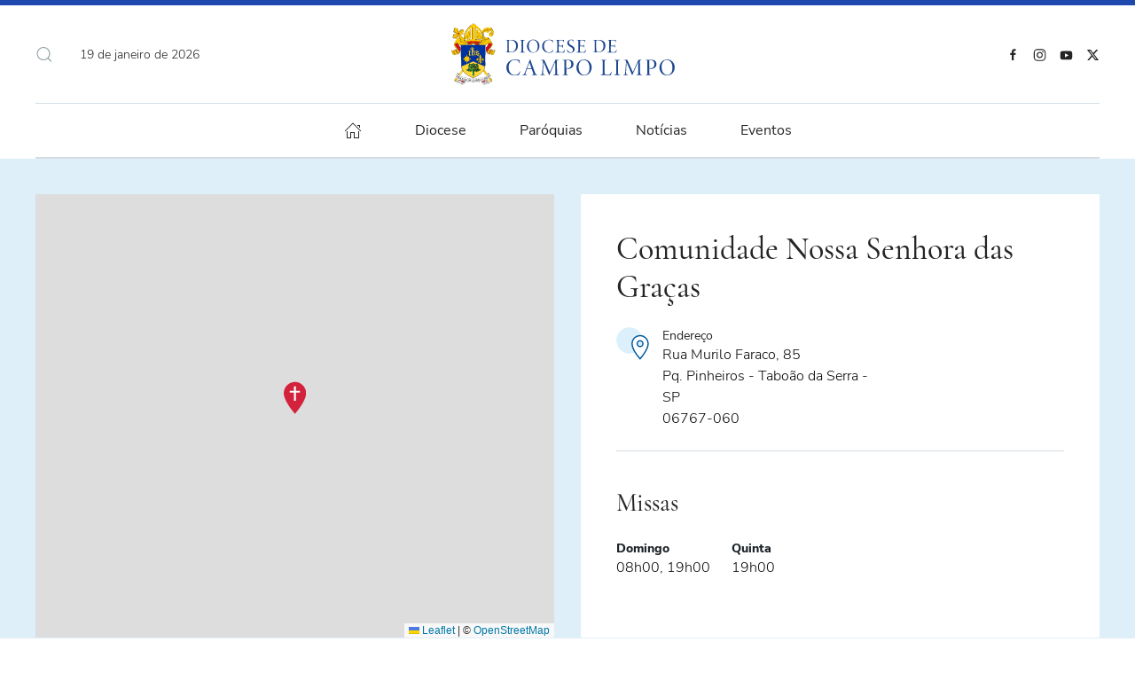

--- FILE ---
content_type: text/html; charset=utf-8
request_url: https://dcl.org.br/comunidades/comunidade-nossa-senhora-das-gracas-4
body_size: 41659
content:
<!DOCTYPE html><html lang="pt-br" dir="ltr"><head><meta name="viewport" content="width=device-width, initial-scale=1"><link rel="icon" href="/images/logo/favicon.png" sizes="any"><link rel="apple-touch-icon" href="/images/logo/touchicon.png"><meta charset="utf-8"><meta name="rights" content="Diocese de Campo Limpo"><meta name="author" content="Andrea Rodrigues"><meta name="robots" content="max-snippet:-1, max-image-preview:large, max-video-preview:-1"><meta name="description" content="A Diocese de Campo Limpo é uma porção territorial da Igreja Católica. Localizada na zona Sul da capital paulista, incluindo mais 6 municípios de São Paulo. "><title>Comunidade Nossa Senhora das Graças - Diocese de Campo Limpo</title><link href="https://dcl.org.br/component/finder/search?format=opensearch&amp;Itemid=101" rel="search" title="OpenSearch Diocese de Campo Limpo" type="application/opensearchdescription+xml"><link href="/components/com_jrealtimeanalytics/css/mainstyle.css?cd8caa" rel="stylesheet"><link href="/media/vendor/joomla-custom-elements/css/joomla-alert.min.css?0.4.1" rel="stylesheet"><link href="/templates/yootheme/vendor/assets/leaflet/leaflet/dist/leaflet.css?4.5.28" rel="preload" as="style" onload="this.onload=null;this.rel='stylesheet'"><link href="/templates/yootheme/css/theme.9.css?1758231505" rel="stylesheet"><link href="/templates/yootheme/css/theme.update.css?4.5.28" rel="stylesheet"><link href="/templates/yootheme_dcl/css/custom.css?4.5.28" rel="stylesheet"><link href="/media/plg_system_jcepro/site/css/content.min.css?86aa0286b6232c4a5b58f892ce080277" rel="stylesheet"> <script src="/media/vendor/jquery/js/jquery.min.js?3.7.1"></script> <script src="/media/legacy/js/jquery-noconflict.min.js?504da4"></script> <script src="/components/com_jrealtimeanalytics/js/stream.js?cd8caa" defer></script> <script src="/components/com_jrealtimeanalytics/js/heatmap.js?cd8caa" defer></script> <script type="application/json" class="joomla-script-options new">{"joomla.jtext":{"PLG_SYSTEM_DJFLIPBOOK_TOGGLESOUND":"\"Ligar\/Desligar Som\",","PLG_SYSTEM_DJFLIPBOOK_TOGGLETHUMBNAILS":"\"Alternar Miniaturas\",","PLG_SYSTEM_DJFLIPBOOK_TOGGLEOUTLINE":"\"Alternar Contorno\/Marcador\",","PLG_SYSTEM_DJFLIPBOOK_PREVIOUSPAGE":"\"Página Anterior\",","PLG_SYSTEM_DJFLIPBOOK_NEXTPAGE":"\"Próxima Página\",","PLG_SYSTEM_DJFLIPBOOK_TOGGLEFULLSCREEN":"\"Alternar Tela Cheia\",","PLG_SYSTEM_DJFLIPBOOK_ZOOMIN":"\"Aumentar Zoom\",","PLG_SYSTEM_DJFLIPBOOK_ZOOMOUT":"\"Diminuir Zoom\",","PLG_SYSTEM_DJFLIPBOOK_TOGGLEHELP":"\"Alternar Ajuda\",","PLG_SYSTEM_DJFLIPBOOK_SINGLEPAGEMODE":"\"Modo de Página Única\",","PLG_SYSTEM_DJFLIPBOOK_DOUBLEPAGEMODE":"\"Modo de Duas Páginas\",","PLG_SYSTEM_DJFLIPBOOK_DOWNLOADPDFFILE":"\"Baixar Arquivo PDF\",","PLG_SYSTEM_DJFLIPBOOK_GOTOFIRSTPAGE":"\"Ir para a Primeira Página\",","PLG_SYSTEM_DJFLIPBOOK_GOTOLASTPAGE":"\"Ir para a Última Página\",","PLG_SYSTEM_DJFLIPBOOK_PLAY":"\"Iniciar Reprodução Automática\",","PLG_SYSTEM_DJFLIPBOOK_PAUSE":"\"Pausar Reprodução Automática\",","PLG_SYSTEM_DJFLIPBOOK_SHARE":"\"Compartilhar\",","PLG_SYSTEM_DJFLIPBOOK_MAILSUBJECT":"\"Eu queria que você visse este FlipBook\",","PLG_SYSTEM_DJFLIPBOOK_MAILBODY":"\"Confira este site {{url}}\",","PLG_SYSTEM_DJFLIPBOOK_LOADING":"Carregando","JLIB_JS_AJAX_ERROR_OTHER":"Ocorreu um erro ao buscar os dados de JSON: código de <em>status<\/em> do HTTP %s.","JLIB_JS_AJAX_ERROR_PARSE":"Ocorreu um erro de execução ao processar os seguintes dados de JSON:<br><code style=\"color:inherit;white-space:pre-wrap;padding:0;margin:0;border:0;background:inherit;\">%s<\/code>","ERROR":"Erro","MESSAGE":"Mensagem","NOTICE":"Aviso","WARNING":"Atenção","JCLOSE":"Fechar","JOK":"Ok","JOPEN":"Abrir"},"finder-search":{"url":"\/component\/finder\/?task=suggestions.suggest&amp;format=json&amp;tmpl=component&amp;Itemid=101"},"system.paths":{"root":"","rootFull":"https:\/\/dcl.org.br\/","base":"","baseFull":"https:\/\/dcl.org.br\/"},"csrf.token":"8d8d0742b694b8a98d285cfebf912b0b"}</script> <script src="/media/system/js/core.min.js?2cb912"></script> <script src="/media/vendor/awesomplete/js/awesomplete.min.js?1.1.7" defer></script> <script src="/media/com_finder/js/finder.min.js?755761" type="module"></script> <script src="/media/system/js/messages.min.js?9a4811" type="module"></script> <script src="/templates/yootheme/vendor/assets/leaflet/leaflet/dist/leaflet.js?4.5.28" defer></script> <script src="/templates/yootheme/packages/builder/elements/map/app/map-leaflet.min.js?4.5.28" defer></script> <script src="/templates/yootheme/packages/theme-analytics/app/analytics.min.js?4.5.28" defer></script> <script src="/templates/yootheme/vendor/assets/uikit/dist/js/uikit.min.js?4.5.28"></script> <script src="/templates/yootheme/vendor/assets/uikit/dist/js/uikit-icons-paladin.min.js?4.5.28"></script> <script src="/templates/yootheme/js/theme.js?4.5.28"></script> <script src="/templates/yootheme/packages/builder-newsletter/app/newsletter.min.js?4.5.28" defer></script> <script>var COM_JREALTIME_NETWORK_ERROR='A network error occurred during data stream: ';</script> <script>var jrealtimeBaseURI='https://dcl.org.br/';</script> <script>var jrealtimeTrackQueryString=1;</script> <script>window.yootheme||={};var $theme=yootheme.theme={"google_analytics":"UA-100150800-1","google_analytics_anonymize":"","i18n":{"close":{"label":"Close"},"totop":{"label":"Back to top"},"marker":{"label":"Open"},"navbarToggleIcon":{"label":"Abrir Menu"},"paginationPrevious":{"label":"Previous page"},"paginationNext":{"label":"Pr\u00f3xima p\u00e1gina"},"searchIcon":{"toggle":"Open Search","submit":"Submit Search"},"slider":{"next":"Next slide","previous":"Previous slide","slideX":"Slide %s","slideLabel":"%s of %s"},"slideshow":{"next":"Next slide","previous":"Previous slide","slideX":"Slide %s","slideLabel":"%s of %s"},"lightboxPanel":{"next":"Next slide","previous":"Previous slide","slideLabel":"%s of %s","close":"Close"}}};</script><meta property="og:locale" content="pt_BR" class="4SEO_ogp_tag"><meta property="og:url" content="https://dcl.org.br/comunidades/comunidade-nossa-senhora-das-gracas-4" class="4SEO_ogp_tag"><meta property="og:site_name" content="Diocese de Campo Limpo" class="4SEO_ogp_tag"><meta property="og:type" content="article" class="4SEO_ogp_tag"><meta property="og:title" content="Comunidade Nossa Senhora das Graças - Diocese de Campo Limpo" class="4SEO_ogp_tag"><meta property="og:description" content="A Diocese de Campo Limpo é uma porção territorial da Igreja Católica. Localizada na zona Sul da capital paulista, incluindo mais 6 municípios de São Paulo. " class="4SEO_ogp_tag"><meta property="fb:app_id" content="966242223397117" class="4SEO_ogp_tag"><meta property="og:image" content="https://dcl.org.br/images/paroquias/igreja.jpg" class="4SEO_ogp_tag"><meta property="og:image:width" content="1500" class="4SEO_ogp_tag"><meta property="og:image:height" content="1000" class="4SEO_ogp_tag"><meta property="og:image:secure_url" content="https://dcl.org.br/images/paroquias/igreja.jpg" class="4SEO_ogp_tag"><meta name="twitter:card" content="summary_large_image" class="4SEO_tcards_tag"><meta name="twitter:site" content="@dioceseCL" class="4SEO_tcards_tag"><meta name="twitter:url" content="https://dcl.org.br/comunidades/comunidade-nossa-senhora-das-gracas-4" class="4SEO_tcards_tag"><meta name="twitter:title" content="Comunidade Nossa Senhora das Graças - Diocese de Campo Limpo" class="4SEO_tcards_tag"><meta name="twitter:description" content="A Diocese de Campo Limpo é uma porção territorial da Igreja Católica. Localizada na zona Sul da capital paulista, incluindo mais 6 municípios de São Paulo. " class="4SEO_tcards_tag"><meta name="twitter:image" content="https://dcl.org.br/images/paroquias/igreja.jpg" class="4SEO_tcards_tag"><link rel="canonical" href="https://dcl.org.br/comunidades/comunidade-nossa-senhora-das-gracas-4" class="4SEO_auto_canonical"></head><body class=""><div class="uk-hidden-visually uk-notification uk-notification-top-left uk-width-auto"><div class="uk-notification-message"> <a href="#tm-main" class="uk-link-reset">Skip to main content</a> </div></div><div class="tm-page"> <header class="tm-header-mobile uk-hidden@m"><div uk-sticky show-on-up animation="uk-animation-slide-top" cls-active="uk-navbar-sticky" sel-target=".uk-navbar-container"><div class="uk-navbar-container"><div class="uk-container uk-container-expand"> <nav class="uk-navbar" uk-navbar="{&quot;align&quot;:&quot;left&quot;,&quot;container&quot;:&quot;.tm-header-mobile &gt; [uk-sticky]&quot;,&quot;boundary&quot;:&quot;.tm-header-mobile .uk-navbar-container&quot;}"><div class="uk-navbar-left "> <a uk-toggle href="#tm-dialog-mobile" class="uk-navbar-toggle"><div uk-navbar-toggle-icon></div></a> </div><div class="uk-navbar-center"> <a href="https://dcl.org.br/" aria-label="Voltar à página inicial" class="uk-logo uk-navbar-item"> <img alt="Diocese de Campo Limpo" loading="eager" width="160" height="42" uk-svg src="/images/logo/brasaomobile2.svg"></a> </div></nav> </div> </div> </div><div id="tm-dialog-mobile" class="uk-modal uk-modal-full" uk-modal><div class="uk-modal-dialog uk-flex"> <button class="uk-modal-close-full uk-close-large" type="button" uk-close uk-toggle="cls: uk-modal-close-full uk-close-large uk-modal-close-default; mode: media; media: @s"></button><div class="uk-modal-body uk-padding-large uk-margin-auto uk-flex uk-flex-column uk-box-sizing-content uk-width-auto@s" uk-height-viewport uk-toggle="{&quot;cls&quot;:&quot;uk-padding-large&quot;,&quot;mode&quot;:&quot;media&quot;,&quot;media&quot;:&quot;@s&quot;}"><div class="uk-margin-auto-bottom"><div class="uk-grid uk-child-width-1-1" uk-grid><div><div class="uk-panel" id="module-tm-3"><form id="search-tm-3" action="/component/finder/search?Itemid=101" method="get" role="search" class="uk-search js-finder-searchform uk-search-default uk-width-1-1"><span uk-search-icon></span><input name="q" class="js-finder-search-query uk-search-input" placeholder="buscar" required aria-label="buscar" type="search"><input type="hidden" name="Itemid" value="101"></form></div></div><div><div class="uk-panel" id="module-menu-dialog-mobile"><ul class="uk-nav uk-nav-default uk-nav-accordion" uk-nav="targets: &gt; .js-accordion"> <li class="item-374 uk-nav-divider"></li> <li class="item-371 js-accordion uk-parent"><a href>Diocese <span uk-nav-parent-icon></span></a> <ul class="uk-nav-sub"> <li class="item-372"><a href="/diocese/historia">História</a></li> <li class="item-376"><a href="/diocese/bispos">Bispo</a></li> <li class="item-373"><a href="/diocese/lgpd">LGPD</a></li></ul></li> <li class="item-379 uk-nav-divider"></li> <li class="item-377 js-accordion uk-parent"><a href>Paróquias <span uk-nav-parent-icon></span></a> <ul class="uk-nav-sub"> <li class="item-378"><a href="/paroquias">Todas as Paróquias</a></li></ul></li> <li class="item-380 uk-nav-divider"></li> <li class="item-381 js-accordion uk-parent"><a href>Notícias <span uk-nav-parent-icon></span></a> <ul class="uk-nav-sub"> <li class="item-382"><a href="/noticias/diocese/paroquias">Paróquias</a></li> <li class="item-383"><a href="/noticias/diocese">Diocese</a></li> <li class="item-384"><a href="/noticias/brasil">Igreja no Brasil</a></li> <li class="item-385"><a href="/noticias/mundo">Igreja no Mundo</a></li> <li class="item-386"><a href="/noticias/papa">Papa Francisco</a></li></ul></li> <li class="item-1094 js-accordion uk-parent"><a href>Calendario <span uk-nav-parent-icon></span></a> <ul class="uk-nav-sub"> <li class="item-1095"><a href="/eventos/lista-de-eventos"><span class="uk-margin-small-right" uk-icon="icon: calendar;"></span> Lista de Eventos</a></li></ul></li></ul></div></div><div><div class="uk-panel" id="module-101"><div class="uk-margin-remove-last-child custom" ><p><a href="/www.dcl.org.br" class="uk-logo" aria-label="Página Inicial"> <img src="/images/logo/brasaomobile2.svg" alt="Diocese de Campo Limpo" width="250" uk-svg hidden="hidden" /> </a></p></div></div></div><div><div class="uk-panel" id="module-99"><div class="uk-margin-remove-last-child custom" ><hr /><p class="uk-text-meta">© 2022. <a href="https://www.dcl.org.br" class="uk-link-muted">Diocese de Campo Limpo</a>.</p></div></div></div><div><div class="uk-panel" id="module-tm-5"><ul class="uk-grid uk-flex-inline uk-flex-middle uk-flex-nowrap uk-grid-small"> <li><a href="https://www.facebook.com/diocesedecampolimpo" class="uk-preserve-width uk-icon-link" rel="noreferrer" target="_blank"><span uk-icon="icon: facebook;"></span></a></li> <li><a href="https://www.instagram.com/diocesedecampolimpo/" class="uk-preserve-width uk-icon-link" rel="noreferrer" target="_blank"><span uk-icon="icon: instagram;"></span></a></li> <li><a href="https://www.youtube.com/diocesedecampolimpo" class="uk-preserve-width uk-icon-link" rel="noreferrer" target="_blank"><span uk-icon="icon: youtube;"></span></a></li> <li><a href="https://twitter.com/diocesecl" class="uk-preserve-width uk-icon-link" rel="noreferrer" target="_blank"><span uk-icon="icon: twitter;"></span></a></li> </ul> </div> </div></div></div></div></div></div></header> <header class="tm-header uk-visible@m"><div class="tm-headerbar-default tm-headerbar tm-headerbar-top"><div class="uk-container uk-container-xlarge"><div class="uk-position-relative uk-flex uk-flex-center uk-flex-middle"><div class="uk-position-center-left uk-position-z-index-high"><div class="uk-grid-medium uk-child-width-auto uk-flex-middle" uk-grid><div><div class="uk-panel" id="module-133"> <a class="uk-search-toggle uk-display-block" href="#search-133-search" uk-search-icon uk-toggle></a> <div uk-modal id="search-133-search" class="uk-modal"><div class="uk-modal-dialog uk-modal-body"><form id="search-133" action="/component/finder/search?Itemid=101" method="get" role="search" class="uk-search js-finder-searchform uk-width-1-1 uk-search-medium"><span uk-search-icon></span><input name="q" class="js-finder-search-query uk-search-input" placeholder="buscar" required aria-label="buscar" type="search" autofocus><input type="hidden" name="Itemid" value="101"></form></div></div></div></div><div><div class="uk-panel" id="module-96"><div class="uk-margin-remove-last-child custom" ><script>document.currentScript.insertAdjacentHTML('afterend','<time class="uk-text-small uk-text-emphasis" datetime="'+new Date().toJSON()+'">'+new Intl.DateTimeFormat(document.documentElement.lang,{year:'numeric',month:'long',day:'numeric'}).format()+'</time>');</script></div></div></div></div></div> <a href="https://dcl.org.br/" aria-label="Voltar à página inicial" class="uk-logo"> <img alt="Diocese de Campo Limpo" loading="eager" width="264" height="70" uk-svg src="/images/logo/brasaomobile2.svg"><img class="uk-logo-inverse" alt="Diocese de Campo Limpo" loading="eager" width="264" height="70" uk-svg src="/images/logo/brasaomobileinvertido.svg"></a> <div class="uk-position-center-right uk-position-z-index-high"><div class="uk-panel" id="module-tm-4"><ul class="uk-grid uk-flex-inline uk-flex-middle uk-flex-nowrap uk-grid-small"> <li><a href="https://www.facebook.com/diocesedecampolimpo" class="uk-preserve-width uk-icon-link" rel="noreferrer" target="_blank"><span uk-icon="icon: facebook; width: 15; height: 15;"></span></a></li> <li><a href="https://www.instagram.com/diocesedecampolimpo/" class="uk-preserve-width uk-icon-link" rel="noreferrer" target="_blank"><span uk-icon="icon: instagram; width: 15; height: 15;"></span></a></li> <li><a href="https://www.youtube.com/diocesedecampolimpo" class="uk-preserve-width uk-icon-link" rel="noreferrer" target="_blank"><span uk-icon="icon: youtube; width: 15; height: 15;"></span></a></li> <li><a href="https://twitter.com/diocesecl" class="uk-preserve-width uk-icon-link" rel="noreferrer" target="_blank"><span uk-icon="icon: twitter; width: 15; height: 15;"></span></a></li> </ul> </div> </div> </div> </div> </div><div uk-sticky media="@m" cls-active="uk-navbar-sticky" sel-target=".uk-navbar-container"><div class="uk-navbar-container"><div class="uk-container uk-container-xlarge"> <nav class="uk-navbar" uk-navbar="{&quot;align&quot;:&quot;left&quot;,&quot;container&quot;:&quot;.tm-header &gt; [uk-sticky]&quot;,&quot;boundary&quot;:&quot;.tm-header .uk-navbar-container&quot;}"><div class="uk-navbar-center"><ul class="uk-navbar-nav"> <li class="item-101"><a href="/" class="uk-preserve-width"><span uk-icon="icon: home;"></span> </a></li> <li class="item-255 uk-parent"><a role="button">Diocese</a> <div class="uk-drop uk-navbar-dropdown uk-navbar-dropdown-large" mode="hover" pos="bottom-left"><div><ul class="uk-nav uk-navbar-dropdown-nav"> <li class="item-280"><a href="/diocese/historia">História</a></li> <li class="item-339"><a href="/diocese/bispos">Bispos</a></li> <li class="item-340"><a href="/diocese/lgpd">Lei Geral de Proteção de Dados</a></li></ul></div></div></li> <li class="item-254"><a href="/paroquias">Paróquias</a></li> <li class="item-274 uk-parent"><a href="/noticias?view=menus&amp;modal=107">Notícias</a> <div class="uk-drop uk-navbar-dropdown" pos="bottom-left" stretch="x" boundary=".tm-header .uk-navbar"><style class="uk-margin-remove-adjacent">@media (max-width:1599px){#menu-item-274\#0>*>:nth-child(4n+0){display:none}}</style><div class="uk-grid tm-grid-expand uk-grid-divider uk-grid-margin" uk-grid><div class="uk-width-1-4@m"><div class="uk-h6"> Categorias </div><div class="uk-margin"><ul class="uk-margin-remove-bottom uk-nav uk-nav-default"> <li class="el-item "> <a class="el-link" href="/noticias/diocese/paroquias"> Paróquias </a></li> <li class="el-item "> <a class="el-link" href="/noticias/diocese"> Diocese </a></li> <li class="el-item "> <a class="el-link" href="/noticias/brasil"> Igreja no Brasil </a></li> <li class="el-item "> <a class="el-link" href="/noticias/mundo"> Igreja no Mundo </a></li> <li class="el-item "> <a class="el-link" href="/noticias/papa"> Papa Leão XIV </a></li> <li class="el-item "> <a class="el-link" href="/entrevistas"> <span class="el-image" uk-icon="icon: arrow-right;"></span> <b>Entrevistas</b> </a></li> </ul> </div> </div><div class="uk-width-3-4@m"><div class="uk-h6"> últimas notícias </div><div id="menu-item-274#0" class="uk-margin"><div class="uk-grid uk-child-width-1-1 uk-child-width-1-2@s uk-child-width-1-3@m uk-child-width-1-4@xl uk-grid-column-small uk-grid-divider uk-grid-match" uk-grid><div><div class="el-item uk-panel uk-margin-remove-first-child"> <a href="/noticias/diocese/entre-muros-e-grades-a-esperanca-do-natal-na-escuta-e-atencao-ao-encarcerado"> <picture> <source type="image/webp" srcset="/templates/yootheme/cache/b9/carceraria1-b95c5e53.webp 340w, /templates/yootheme/cache/59/carceraria1-5909ccda.webp 680w" sizes="(min-width: 340px) 340px"> <img src="/templates/yootheme/cache/9a/carceraria1-9a9109ea.jpeg" width="340" height="227" alt loading="lazy" class="el-image"> </picture> </a> <div class="el-meta uk-h6 uk-text-primary uk-margin-top uk-margin-remove-bottom">Pastoral Carcerária</div><div class="el-title uk-h4 uk-link-heading uk-margin-small-top uk-margin-remove-bottom"> <a href="/noticias/diocese/entre-muros-e-grades-a-esperanca-do-natal-na-escuta-e-atencao-ao-encarcerado">Entre muros e grades, a esperança do Natal na escuta e atenção ao encarcerado</a> </div></div></div><div><div class="el-item uk-panel uk-margin-remove-first-child"> <a href="/noticias/diocese/jesus-e-a-nossa-esperanca-diocese-encerra-o-ano-santo-jubilar"> <picture> <source type="image/webp" srcset="/templates/yootheme/cache/3c/IMG_7406-3cf7c465.webp 340w, /templates/yootheme/cache/83/IMG_7406-836113f5.webp 680w" sizes="(min-width: 340px) 340px"> <img src="/templates/yootheme/cache/62/IMG_7406-62210f0b.jpeg" width="340" height="227" alt loading="lazy" class="el-image"> </picture> </a> <div class="el-meta uk-h6 uk-text-primary uk-margin-top uk-margin-remove-bottom">Ano Santo Jubilar 2025</div><div class="el-title uk-h4 uk-link-heading uk-margin-small-top uk-margin-remove-bottom"> <a href="/noticias/diocese/jesus-e-a-nossa-esperanca-diocese-encerra-o-ano-santo-jubilar">“Jesus é a nossa esperança”: Diocese encerra o Ano Santo Jubilar</a> </div></div></div><div><div class="el-item uk-panel uk-margin-remove-first-child"> <a href="/noticias/diocese/o-compromisso-com-a-inclusao-plena"> <picture> <source type="image/webp" srcset="/templates/yootheme/cache/cd/deficiente-cd475f30.webp 340w, /templates/yootheme/cache/9a/deficiente-9a6d689a.webp 680w" sizes="(min-width: 340px) 340px"> <img src="/templates/yootheme/cache/88/deficiente-88e94ecc.jpeg" width="340" height="227" alt loading="lazy" class="el-image"> </picture> </a> <div class="el-meta uk-h6 uk-text-primary uk-margin-top uk-margin-remove-bottom">Dia Internacional da Pessoa com Deficiência</div><div class="el-title uk-h4 uk-link-heading uk-margin-small-top uk-margin-remove-bottom"> <a href="/noticias/diocese/o-compromisso-com-a-inclusao-plena">O compromisso com a inclusão plena</a> </div></div></div><div><div class="el-item uk-panel uk-margin-remove-first-child"> <a href="/noticias/diocese/diocese-recebe-lancamento-de-obra-sobre-papa-leao-xiv-e-espiritualidade-agostiniana"> <picture> <source type="image/webp" srcset="/templates/yootheme/cache/91/livro4-91c267b2.webp 340w, /templates/yootheme/cache/53/livro4-53b14c3a.webp 680w" sizes="(min-width: 340px) 340px"> <img src="/templates/yootheme/cache/8d/livro4-8d825c7b.jpeg" width="340" height="227" alt loading="lazy" class="el-image"> </picture> </a> <div class="el-meta uk-h6 uk-text-primary uk-margin-top uk-margin-remove-bottom">Lançamento do livro</div><div class="el-title uk-h4 uk-link-heading uk-margin-small-top uk-margin-remove-bottom"> <a href="/noticias/diocese/diocese-recebe-lancamento-de-obra-sobre-papa-leao-xiv-e-espiritualidade-agostiniana">Diocese recebe lançamento de obra sobre Papa Leão XIV e espiritualidade agostiniana</a> </div></div></div></div></div></div></div></div></li> <li class="item-285 uk-parent"><a role="button">Eventos</a> <div class="uk-drop uk-navbar-dropdown" mode="hover" pos="bottom-left"><div><ul class="uk-nav uk-navbar-dropdown-nav"> <li class="item-563"><a href="/eventos/calendario">Calendário</a></li> <li class="item-585"><a href="/eventos/lista-de-eventos">Lista de Eventos</a></li></ul></div></div></li></ul></div></nav> </div> </div> </div> </header> <main id="tm-main" ><div id="system-message-container" aria-live="polite"></div><div id="jf_results" role="region" aria-live="polite"><div class="uk-section-default"><div data-src="/images/elementos/fundo1.png" data-sources="[{&quot;type&quot;:&quot;image\/webp&quot;,&quot;srcset&quot;:&quot;\/templates\/yootheme\/cache\/d1\/fundo1-d1d06ba7.webp 4w&quot;,&quot;sizes&quot;:&quot;(max-aspect-ratio: 4\/4) 100vh&quot;}]" uk-img class="uk-background-norepeat uk-background-cover uk-background-center-center uk-section uk-section-small"><div class="uk-container uk-container-large"><div class="uk-grid tm-grid-expand uk-grid-medium uk-margin-remove-vertical" uk-grid><div class="uk-width-1-2@m"><div class="uk-position-relative uk-position-z-index uk-dark uk-margin-remove-vertical" style="height: 500px;" uk-map data-map-type="leaflet"> <script type="application/json">{"markers":[{"lat":-23.62275572505222,"lng":-46.78453953093143,"title":"YOKO"}],"controls":false,"dragging":false,"max_zoom":18,"min_zoom":0,"poi":false,"type":"roadmap","zoom":"16","zooming":false,"center":{"lat":-23.62275572505222,"lng":-46.78453953093143},"lazyload":true,"icon":"\/images\/icons\/iconeComunidade.svg","iconSize":[25,40],"iconAnchor":[12.5,40],"library":"leaflet","baseUrl":"\/templates\/yootheme\/vendor\/assets\/leaflet\/leaflet\/dist"}</script> <template> </template> </div> </div><div class="uk-grid-item-match uk-width-1-2@m"><div class="uk-tile-default uk-tile  uk-tile-small"><h1> Comunidade Nossa Senhora das Graças </h1><div class="uk-width-medium"><div class="uk-grid uk-child-width-1-1 uk-child-width-1-1@s uk-child-width-auto@m uk-grid-column-medium uk-grid-row-small uk-grid-match"><div><div class="el-item uk-panel"><div class="uk-grid-small" uk-grid><div class="uk-width-auto"> <img src="/images/icons/icon-location.svg" width="37" height="37" alt loading="lazy" class="el-image"> </div><div class="uk-width-expand uk-margin-remove-first-child"><h5 class="el-title uk-text-meta uk-font-secondary uk-text-emphasis uk-margin-top uk-margin-remove-bottom"> Endereço </h5><div class="el-content uk-panel"><p>Rua Murilo Faraco, 85<br />Pq. Pinheiros - Taboão da Serra - SP<br />06767-060</p></div></div></div></div></div></div></div><hr><h2> Missas </h2><div class="uk-margin uk-text-left"><div class="uk-grid uk-child-width-1-2 uk-child-width-1-3@s uk-child-width-1-3@m uk-child-width-1-4@l uk-child-width-1-4@xl uk-grid-small uk-grid-match" uk-grid><div><div class="el-item uk-panel uk-margin-remove-first-child"><div class="el-title uk-text-meta uk-font-tertiary uk-text-secondary uk-margin-top uk-margin-remove-bottom"> Domingo </div><div class="el-content uk-panel">08h00, 19h00</div></div></div><div><div class="el-item uk-panel uk-margin-remove-first-child"><div class="el-title uk-text-meta uk-font-tertiary uk-text-secondary uk-margin-top uk-margin-remove-bottom"> Quinta </div><div class="el-content uk-panel">19h00</div></div></div></div></div></div></div></div></div></div></div></div></main><footer><div class="hidden-landing-page uk-section-secondary uk-section uk-section-small uk-padding-remove-bottom"><div class="uk-container uk-container-xlarge"><div class="uk-grid tm-grid-expand uk-grid-margin" uk-grid><div class="uk-grid-item-match uk-flex-middle uk-width-1-1@s uk-width-1-3@m uk-width-1-2@l uk-width-3-5@xl"><div class="uk-panel uk-width-1-1"><div class="uk-margin uk-text-center"> <a class="el-link" href="/"><img src="/images/logo/logo-invertido.svg" width="380" height="40" class="el-image" alt loading="lazy"></a> </div></div></div><div class="uk-grid-item-match uk-flex-middle uk-width-1-2@s uk-width-1-3@m uk-width-1-4@l uk-width-1-5@xl uk-flex-first@m"><div class="uk-panel uk-width-1-1"><div class="uk-margin-remove-vertical uk-text-left uk-visible@s"><form class="uk-form uk-panel js-form-newsletter" method="post" action="/component/ajax/?p=theme%2Fnewsletter%2Fsubscribe&amp;hash=0113bb03&amp;templateStyle=9"><div class="uk-grid-small uk-child-width-expand@s" uk-grid><div><input class="el-input uk-input" type="email" name="email" placeholder="E-mail" aria-label="E-mail" required></div><div class="uk-width-auto@s"><button class="el-button uk-button uk-button-primary" type="submit">Enviar</button></div></div><input type="hidden" name="settings" value="[base64]"> <div class="message uk-margin uk-hidden"></div></form></div><div class="uk-margin uk-text-center uk-hidden@s"><form class="uk-form uk-panel js-form-newsletter" method="post" action="/component/ajax/?p=theme%2Fnewsletter%2Fsubscribe&amp;hash=0113bb03&amp;templateStyle=9"><div class="uk-position-relative"> <button class="el-button uk-form-icon uk-form-icon-flip" uk-icon="icon: mail;" type="submit" title="Subscribe"></button> <input class="el-input uk-input" type="email" name="email" placeholder="Email address" aria-label="Email address" required> </div><input type="hidden" name="settings" value="[base64]"> <div class="message uk-margin uk-hidden"></div></form></div></div></div><div class="uk-grid-item-match uk-flex-middle uk-width-1-2@s uk-width-1-3@m uk-width-1-4@l uk-width-1-5@xl"><div class="uk-panel uk-width-1-1"><div class="uk-margin uk-text-right@s uk-text-center" uk-scrollspy="target: [uk-scrollspy-class];"><ul class="uk-child-width-auto uk-grid-small uk-flex-inline uk-flex-middle" uk-grid> <li class="el-item"> <a class="el-link" href="https://www.facebook.com/diocesedecampolimpo" rel="noreferrer"><span uk-icon="icon: facebook;"></span></a></li> <li class="el-item"> <a class="el-link" href="https://www.youtube.com/diocesedecampolimpo" rel="noreferrer"><span uk-icon="icon: youtube;"></span></a></li> <li class="el-item"> <a class="el-link" href="https://www.instagram.com/diocesedecampolimpo" rel="noreferrer"><span uk-icon="icon: instagram;"></span></a></li> <li class="el-item"> <a class="el-link" href="https://www.twitter.com/dioceseCL" rel="noreferrer"><span uk-icon="icon: twitter;"></span></a></li> </ul></div></div></div></div><div class="uk-grid tm-grid-expand uk-child-width-1-1 uk-margin-medium"><div class="uk-width-1-1"><hr></div></div></div></div><div class="hidden-landing-page uk-section-secondary uk-section"><div class="uk-container uk-container-xlarge"><div class="uk-grid tm-grid-expand uk-grid-row-large uk-margin-small uk-margin-remove-top uk-margin-remove-bottom" uk-grid><div class="uk-width-1-2@s uk-width-1-5@m"><h6 class="uk-h6 uk-font-tertiary"> Cúria Diocesana </h6><div class="uk-panel uk-margin"><p>Rua Campina Grande, 400<br />Jd. Bom Refúgio - São Paulo <br />05788-250<br /><br />11 3584-9000</p></div></div><div class="uk-width-1-2@s uk-width-1-5@m"><div class="uk-divider-small"></div><h3 class="uk-h6 uk-margin-small"> <a class="el-link uk-link-heading" href="/component/content/category?layout=blog&amp;Itemid=113">Diocese</a> </h3><div class="uk-margin-medium"><div class="uk-grid uk-child-width-auto uk-grid-small uk-grid-match" uk-grid><div><div class="el-item uk-panel uk-margin-remove-first-child"><div class="el-title uk-link-heading uk-margin-top uk-margin-remove-bottom"> <a href="/diocese/historia">História</a> </div></div></div><div><div class="el-item uk-panel uk-margin-remove-first-child"><div class="el-title uk-link-heading uk-margin-top uk-margin-remove-bottom"> <a href="/diocese/bispos">Bispos</a> </div></div></div><div><div class="el-item uk-panel uk-margin-remove-first-child"><div class="el-title uk-link-heading uk-margin-top uk-margin-remove-bottom"> <a href="/diocese/lgpd">LGPD</a> </div></div></div></div></div></div><div class="uk-width-1-2@s uk-width-1-5@m"><div class="uk-divider-small"></div><h3 class="uk-h6 uk-margin-small"> <a class="el-link uk-link-heading" href="/component/content/category?layout=blog&amp;Itemid=117">Paróquias</a> </h3><div class="uk-margin-medium"><div class="uk-grid uk-child-width-auto uk-grid-small uk-grid-match"><div><div class="el-item uk-panel uk-margin-remove-first-child"><div class="el-title uk-link-heading uk-margin-top uk-margin-remove-bottom"> <a href="/paroquias">Todas as Paróquias</a> </div></div></div></div></div></div><div class="uk-width-1-2@s uk-width-1-5@m"><div class="uk-divider-small"></div><h3 class="uk-h6 uk-margin-small"> Notícias </h3><div class="uk-margin-medium"><div class="uk-grid uk-child-width-auto uk-grid-small uk-grid-match" uk-grid><div><div class="el-item uk-panel uk-margin-remove-first-child"><div class="el-title uk-link-heading uk-margin-top uk-margin-remove-bottom"> <a href="/noticias/diocese/paroquias">Paróquias</a> </div></div></div><div><div class="el-item uk-panel uk-margin-remove-first-child"><div class="el-title uk-link-heading uk-margin-top uk-margin-remove-bottom"> <a href="/noticias/diocese">Diocese</a> </div></div></div><div><div class="el-item uk-panel uk-margin-remove-first-child"><div class="el-title uk-link-heading uk-margin-top uk-margin-remove-bottom"> <a href="/noticias/brasil">Igreja no Brasil</a> </div></div></div><div><div class="el-item uk-panel uk-margin-remove-first-child"><div class="el-title uk-link-heading uk-margin-top uk-margin-remove-bottom"> <a href="/noticias/mundo">Igreja no Mundo</a> </div></div></div><div><div class="el-item uk-panel uk-margin-remove-first-child"><div class="el-title uk-link-heading uk-margin-top uk-margin-remove-bottom"> <a href="/noticias/papa">Papa Leão XIV</a> </div></div></div></div></div></div><div class="uk-width-1-5@m"> </div></div></div></div><div class="hidden-landing-page uk-section-secondary uk-section uk-section-small uk-padding-remove-top"><div class="uk-container uk-container-xlarge"><div class="uk-grid tm-grid-expand uk-child-width-1-1 uk-grid-margin"><div class="uk-width-1-1"><hr></div></div><div class="uk-grid tm-grid-expand uk-margin-medium" uk-grid><div class="uk-grid-item-match uk-flex-middle uk-width-expand@m"><div class="uk-panel uk-width-1-1"><div class="uk-panel uk-text-small uk-text-muted uk-margin uk-text-left@m uk-text-center">© <script>document.currentScript.insertAdjacentHTML('afterend','<time datetime="'+new Date().toJSON()+'">'+new Intl.DateTimeFormat(document.documentElement.lang,{year:'numeric'}).format()+'</time>');</script> - Diocese de Campo Limpo.</div></div></div><div class="uk-grid-item-match uk-flex-middle uk-width-auto@m"><div class="uk-panel uk-width-1-1"> </div> </div><div class="uk-grid-item-match uk-flex-middle uk-width-expand@m"><div class="uk-panel uk-width-1-1"><div class="uk-margin uk-text-right@m uk-text-center"><div class="uk-child-width-expand@m uk-grid-collapse uk-flex-inline uk-flex-middle" uk-grid><div> <a href="#" uk-totop uk-scroll></a> </div><div class="uk-flex-first@m uk-width-auto@m"><div class="el-title uk-text-meta">Voltar ao Topo</div></div></div></div></div></div></div></div></div></footer></div><style>.uk-alert-tertiary,.uk-button-tertiary,.uk-card-tertiary{background:rgba(220,240,252,1)}.uk-section-tertiary,.uk-overlay-tertiary,.uk-tile-tertiary{background:rgba(220,240,252,1)}.uk-alert-quaternary,.uk-button-quaternary,.uk-card-quaternary{background:rgba(31,72,174,1)}.uk-section-quaternary,.uk-overlay-quaternary,.uk-tile-quaternary{background:rgba(31,72,174,1)}.uk-alert-quinary,.uk-button-quinary,.uk-card-quinary{background:rgba(17,38,129,1)}.uk-section-quinary,.uk-overlay-quinary,.uk-tile-quinary{background:rgba(17,38,129,1)}.uk-button-tertiary:hover{background:rgba(34,87,191,1);color:rgba(18,49,145,1)}.uk-button-quinary:hover{background:rgba(170,117,21,1);color:rgba(255,255,255,1)}</style><script class="4SEO_performance_probe" data-speed-no-transform >var forseoPerfProbeEndpoint='https://dcl.org.br/index.php/_wblapi?nolangfilter=1&_wblapi=/forseo/v1/perf/data&u=comunidades%2Fcomunidade-nossa-senhora-das-gracas-4&f=comunidades%2Fcomunidade-nossa-senhora-das-gracas-4'
!function(){"use strict";var e,n,t,i,r,o=-1,a=function(e){addEventListener("pageshow",function(n){n.persisted&&(o=n.timeStamp,e(n))},!0)},c=function(){return window.performance&&performance.getEntriesByType&&performance.getEntriesByType("navigation")[0]},u=function(){var e=c();return e&&e.activationStart||0},f=function(e,n){var t=c(),i="navigate";return o>=0?i="back-forward-cache":t&&(document.prerendering||u()>0?i="prerender":document.wasDiscarded?i="restore":t.type&&(i=t.type.replace(/_/g,"-"))),{name:e,value:void 0===n?-1:n,rating:"good",delta:0,entries:[],id:"v3-".concat(Date.now(),"-").concat(Math.floor(8999999999999*Math.random())+1e12),navigationType:i}},s=function(e,n,t){try{if(PerformanceObserver.supportedEntryTypes.includes(e)){var i=new PerformanceObserver(function(e){Promise.resolve().then(function(){n(e.getEntries())})});return i.observe(Object.assign({type:e,buffered:!0},t||{})),i}}catch(e){}},d=function(e,n,t,i){var r,o;return function(a){n.value>=0&&(a||i)&&((o=n.value-(r||0))||void 0===r)&&(r=n.value,n.delta=o,n.rating=function(e,n){return e>n[1]?"poor":e>n[0]?"needs-improvement":"good"}(n.value,t),e(n))}},v=function(e){requestAnimationFrame(function(){return requestAnimationFrame(function(){return e()})})},l=function(e){var n=function(n){"pagehide"!==n.type&&"hidden"!==document.visibilityState||e(n)};addEventListener("visibilitychange",n,!0),addEventListener("pagehide",n,!0)},p=function(e){var n=!1;return function(t){n||(e(t),n=!0)}},m=-1,h=function(){return"hidden"!==document.visibilityState||document.prerendering?1/0:0},g=function(e){"hidden"===document.visibilityState&&m>-1&&(m="visibilitychange"===e.type?e.timeStamp:0,T())},y=function(){addEventListener("visibilitychange",g,!0),addEventListener("prerenderingchange",g,!0)},T=function(){removeEventListener("visibilitychange",g,!0),removeEventListener("prerenderingchange",g,!0)},E=function(){return m<0&&(m=h(),y(),a(function(){setTimeout(function(){m=h(),y()},0)})),{get firstHiddenTime(){return m}}},b=function(e){document.prerendering?addEventListener("prerenderingchange",function(){return e()},!0):e()},w=[1800,3e3],L=[.1,.25],C={passive:!0,capture:!0},S=new Date,P=function(i,r){e||(e=r,n=i,t=new Date,M(removeEventListener),A())},A=function(){if(n>=0&&n<t-S){var r={entryType:"first-input",name:e.type,target:e.target,cancelable:e.cancelable,startTime:e.timeStamp,processingStart:e.timeStamp+n};i.forEach(function(e){e(r)}),i=[]}},I=function(e){if(e.cancelable){var n=(e.timeStamp>1e12?new Date:performance.now())-e.timeStamp;"pointerdown"==e.type?function(e,n){var t=function(){P(e,n),r()},i=function(){r()},r=function(){removeEventListener("pointerup",t,C),removeEventListener("pointercancel",i,C)};addEventListener("pointerup",t,C),addEventListener("pointercancel",i,C)}(n,e):P(n,e)}},M=function(e){["mousedown","keydown","touchstart","pointerdown"].forEach(function(n){return e(n,I,C)})},D=[100,300],F=0,k=1/0,B=0,x=function(e){e.forEach(function(e){e.interactionId&&(k=Math.min(k,e.interactionId),B=Math.max(B,e.interactionId),F=B?(B-k)/7+1:0)})},O=function(){return r?F:performance.interactionCount||0},R=function(){"interactionCount"in performance||r||(r=s("event",x,{type:"event",buffered:!0,durationThreshold:0}))},H=[200,500],N=0,q=function(){return O()-N},j=[],J={},_=function(e){var n=j[j.length-1],t=J[e.interactionId];if(t||j.length<10||e.duration>n.latency){if(t)t.entries.push(e),t.latency=Math.max(t.latency,e.duration);else{var i={id:e.interactionId,latency:e.duration,entries:[e]};J[i.id]=i,j.push(i)}j.sort(function(e,n){return n.latency-e.latency}),j.splice(10).forEach(function(e){delete J[e.id]})}},z=[2500,4e3],G={},K=[800,1800],Q=function e(n){document.prerendering?b(function(){return e(n)}):"complete"!==document.readyState?addEventListener("load",function(){return e(n)},!0):setTimeout(n,0)};if(navigator.sendBeacon){let t=!1;const r={CLS:0,device:/Android|webOS|iPhone|iPad|iPod/i.test(navigator.userAgent)?0:1},o=e=>{e.name&&(r[e.name]=e.value)},m=()=>{if(!t)try{if(void 0===r.LCP||void 0===r.FID||void 0===r.INP)return;r.ts=Date.now(),t=!0,navigator.sendBeacon(forseoPerfProbeEndpoint,JSON.stringify(r))}catch(e){console.error(e)}};document.addEventListener("visibilitychange",()=>"hidden"===document.visibilityState&&m()),function(e,n){n=n||{};var t=f("TTFB"),i=d(e,t,K,n.reportAllChanges);Q(function(){var r=c();if(r){var o=r.responseStart;if(o<=0||o>performance.now())return;t.value=Math.max(o-u(),0),t.entries=[r],i(!0),a(function(){t=f("TTFB",0),(i=d(e,t,K,n.reportAllChanges))(!0)})}})}(o),function(e,n){n=n||{},function(e,n){n=n||{},b(function(){var t,i=E(),r=f("FCP"),o=s("paint",function(e){e.forEach(function(e){"first-contentful-paint"===e.name&&(o.disconnect(),e.startTime<i.firstHiddenTime&&(r.value=Math.max(e.startTime-u(),0),r.entries.push(e),t(!0)))})});o&&(t=d(e,r,w,n.reportAllChanges),a(function(i){r=f("FCP"),t=d(e,r,w,n.reportAllChanges),v(function(){r.value=performance.now()-i.timeStamp,t(!0)})}))})}(p(function(){var t,i=f("CLS",0),r=0,o=[],c=function(e){e.forEach(function(e){if(!e.hadRecentInput){var n=o[0],t=o[o.length-1];r&&e.startTime-t.startTime<1e3&&e.startTime-n.startTime<5e3?(r+=e.value,o.push(e)):(r=e.value,o=[e])}}),r>i.value&&(i.value=r,i.entries=o,t())},u=s("layout-shift",c);u&&(t=d(e,i,L,n.reportAllChanges),l(function(){c(u.takeRecords()),t(!0)}),a(function(){r=0,i=f("CLS",0),t=d(e,i,L,n.reportAllChanges),v(function(){return t()})}),setTimeout(t,0))}))}(o),function(t,r){r=r||{},b(function(){var o,c=E(),u=f("FID"),v=function(e){e.startTime<c.firstHiddenTime&&(u.value=e.processingStart-e.startTime,u.entries.push(e),o(!0))},m=function(e){e.forEach(v)},h=s("first-input",m);o=d(t,u,D,r.reportAllChanges),h&&l(p(function(){m(h.takeRecords()),h.disconnect()})),h&&a(function(){var a;u=f("FID"),o=d(t,u,D,r.reportAllChanges),i=[],n=-1,e=null,M(addEventListener),a=v,i.push(a),A()})})}(o),function(e,n){n=n||{},b(function(){var t;R();var i,r=f("INP"),o=function(e){e.forEach(function(e){e.interactionId&&_(e),"first-input"===e.entryType&&!j.some(function(n){return n.entries.some(function(n){return e.duration===n.duration&&e.startTime===n.startTime})})&&_(e)});var n,t=(n=Math.min(j.length-1,Math.floor(q()/50)),j[n]);t&&t.latency!==r.value&&(r.value=t.latency,r.entries=t.entries,i())},c=s("event",o,{durationThreshold:null!==(t=n.durationThreshold)&&void 0!==t?t:40});i=d(e,r,H,n.reportAllChanges),c&&("PerformanceEventTiming"in window&&"interactionId"in PerformanceEventTiming.prototype&&c.observe({type:"first-input",buffered:!0}),l(function(){o(c.takeRecords()),r.value<0&&q()>0&&(r.value=0,r.entries=[]),i(!0)}),a(function(){j=[],N=O(),r=f("INP"),i=d(e,r,H,n.reportAllChanges)}))})}(o),function(e,n){n=n||{},b(function(){var t,i=E(),r=f("LCP"),o=function(e){var n=e[e.length-1];n&&n.startTime<i.firstHiddenTime&&(r.value=Math.max(n.startTime-u(),0),r.entries=[n],t())},c=s("largest-contentful-paint",o);if(c){t=d(e,r,z,n.reportAllChanges);var m=p(function(){G[r.id]||(o(c.takeRecords()),c.disconnect(),G[r.id]=!0,t(!0))});["keydown","click"].forEach(function(e){addEventListener(e,function(){return setTimeout(m,0)},!0)}),l(m),a(function(i){r=f("LCP"),t=d(e,r,z,n.reportAllChanges),v(function(){r.value=performance.now()-i.timeStamp,G[r.id]=!0,t(!0)})})}})}(o)}}();</script> </body> </html>

--- FILE ---
content_type: image/svg+xml
request_url: https://dcl.org.br/images/icons/icon-location.svg
body_size: 99
content:
<svg xmlns="http://www.w3.org/2000/svg" width="50" height="50" viewBox="0 0 50 50">
<style type="text/css">
	.st0{fill:#DCF0FC;}
	.st1{fill:#FFFFFF;}
	.st2{fill:#FFFFFF;stroke:#00599C;stroke-width:2;stroke-miterlimit:10;}
</style>
<circle class="st0" cx="20.3" cy="20.2" r="20"/>
<path class="st1" d="M36.5,48.5c0,0,12.9-14.2,12.9-24c0-7.1-5.8-12.8-12.9-12.8s-12.9,5.7-12.9,12.8C23.6,34.3,36.5,48.5,36.5,48.5
	z M37.3,29.3c-2.8,0-5-2.2-5-5s2.2-5,5-5c2.8,0,5,2.2,5,5S40.1,29.3,37.3,29.3z"/>
<path class="st2" d="M36.3,48.2c0,0,12.3-13.8,12.3-23.1c0-6.7-5.5-12.3-12.3-12.3S24,18.3,24,25.1C24.1,34.4,36.3,48.2,36.3,48.2z
	 M36.3,29.5c-2.5,0-4.4-2-4.4-4.4s2-4.4,4.4-4.4c2.4,0,4.4,2,4.4,4.4S38.7,29.5,36.3,29.5z"/>
</svg>
